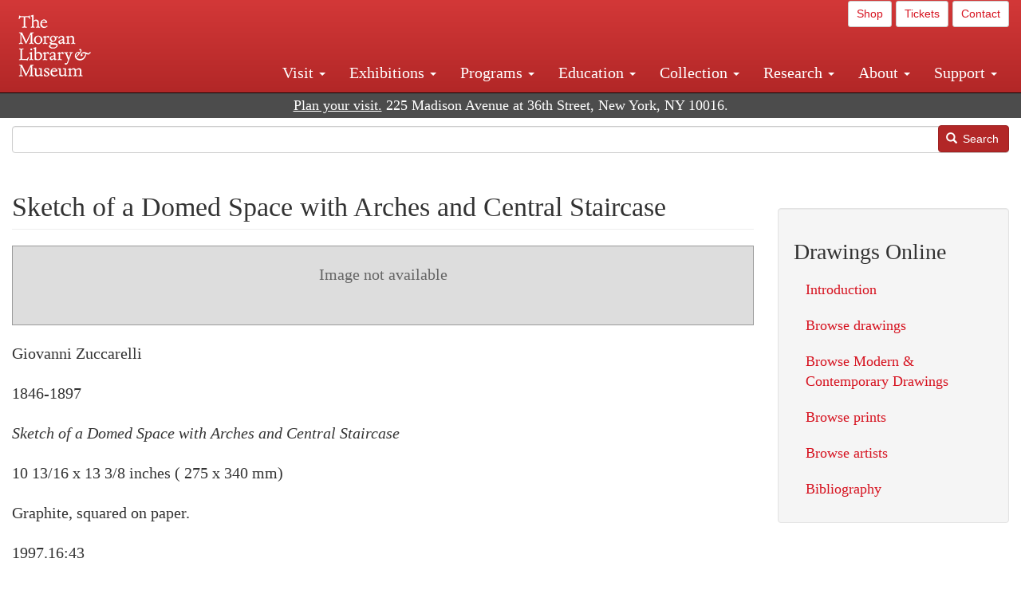

--- FILE ---
content_type: text/html; charset=UTF-8
request_url: https://www.themorgan.org/drawings/item/367510
body_size: 9111
content:
<!DOCTYPE html>
<html  lang="en" dir="ltr">
  <head>
    <meta charset="utf-8" />
<noscript><style>form.antibot * :not(.antibot-message) { display: none !important; }</style>
</noscript><meta name="description" content="Giovanni Zuccarelli, 1846-1897, Sketch of a Domed Space with Arches and Central Staircase , 1997.16:43" />
<link rel="canonical" href="https://www.themorgan.org/drawings/item/367510" />
<meta name="google-site-verification" content="12iEsUu52WF4YXFkCiEOJZr_onOHO364i4TqYHYXOew" />
<link rel="apple-touch-icon" sizes="57x57" href="/sites/default/files/favicons/apple-touch-icon-57x57.png"/>
<link rel="apple-touch-icon" sizes="60x60" href="/sites/default/files/favicons/apple-touch-icon-60x60.png"/>
<link rel="apple-touch-icon" sizes="72x72" href="/sites/default/files/favicons/apple-touch-icon-72x72.png"/>
<link rel="apple-touch-icon" sizes="76x76" href="/sites/default/files/favicons/apple-touch-icon-76x76.png"/>
<link rel="apple-touch-icon" sizes="114x114" href="/sites/default/files/favicons/apple-touch-icon-114x114.png"/>
<link rel="apple-touch-icon" sizes="120x120" href="/sites/default/files/favicons/apple-touch-icon-120x120.png"/>
<link rel="apple-touch-icon" sizes="144x144" href="/sites/default/files/favicons/apple-touch-icon-144x144.png"/>
<link rel="apple-touch-icon" sizes="152x152" href="/sites/default/files/favicons/apple-touch-icon-152x152.png"/>
<link rel="apple-touch-icon" sizes="180x180" href="/sites/default/files/favicons/apple-touch-icon-180x180.png"/>
<link rel="icon" type="image/png" href="/sites/default/files/favicons/favicon-32x32.png" sizes="32x32"/>
<link rel="icon" type="image/png" href="/sites/default/files/favicons/favicon-194x194.png" sizes="194x194"/>
<link rel="icon" type="image/png" href="/sites/default/files/favicons/favicon-96x96.png" sizes="96x96"/>
<link rel="icon" type="image/png" href="/sites/default/files/favicons/android-chrome-192x192.png" sizes="192x192"/>
<link rel="icon" type="image/png" href="/sites/default/files/favicons/favicon-16x16.png" sizes="16x16"/>
<link rel="manifest" href="/sites/default/files/favicons/android-chrome-manifest.json"/>
<meta name="msapplication-TileColor" content="#ffc40d"/>
<meta name="msapplication-TileImage" content="/sites/default/files/favicons/mstile-144x144.png"/>
<meta name="theme-color" content="#ffffff"/>
<meta name="favicon-generator" content="Drupal responsive_favicons + realfavicongenerator.net" />
<meta name="Generator" content="Drupal 10 (https://www.drupal.org)" />
<meta name="MobileOptimized" content="width" />
<meta name="HandheldFriendly" content="true" />
<meta name="viewport" content="width=device-width, initial-scale=1.0" />
<link rel="stylesheet" href="/sites/default/files/fontyourface/local_fonts/dante/font.css" media="all" />

    <title>Giovanni Zuccarelli | Sketch of a Domed Space with Arches and Central Staircase | Drawings Online | The Morgan Library &amp; Museum</title>
    <link rel="stylesheet" media="all" href="/sites/default/files/css/css_OSJZV52DHUMuSz2-UGZ0sP0_4sNQRMRGlqqTwcuPjCk.css?delta=0&amp;language=en&amp;theme=bootstrap_morgan&amp;include=eJxlzEEOgCAMRNELETkSaaEaFB1SStTby84Yk1n8vMUwxS0Yxqrnt0OOOFxEgTIun2SmXmyAik_aK5WJVro-kDIVLK7dzWQfZ03cKTxD98CANVOq_icPyooyxg" />
<link rel="stylesheet" media="all" href="/sites/default/files/css/css_U511muculx7YEB0xzGvh_9SSTYYGy5-EzRqJvACB0NI.css?delta=1&amp;language=en&amp;theme=bootstrap_morgan&amp;include=eJxlzEEOgCAMRNELETkSaaEaFB1SStTby84Yk1n8vMUwxS0Yxqrnt0OOOFxEgTIun2SmXmyAik_aK5WJVro-kDIVLK7dzWQfZ03cKTxD98CANVOq_icPyooyxg" />

    <script type="application/json" data-drupal-selector="drupal-settings-json">{"path":{"baseUrl":"\/","pathPrefix":"","currentPath":"node\/197986","currentPathIsAdmin":false,"isFront":false,"currentLanguage":"en"},"pluralDelimiter":"\u0003","suppressDeprecationErrors":true,"ajaxPageState":{"libraries":"[base64]","theme":"bootstrap_morgan","theme_token":null},"ajaxTrustedUrl":{"\/search":true},"gtag":{"tagId":"G-XVMVPQFT4K","consentMode":false,"otherIds":["DC-10905669","AW-1029644845",""],"events":[],"additionalConfigInfo":[]},"back_to_top":{"back_to_top_button_trigger":100,"back_to_top_speed":1200,"back_to_top_prevent_on_mobile":true,"back_to_top_prevent_in_admin":false,"back_to_top_button_type":"image","back_to_top_button_text":"Back to top"},"colorbox":{"opacity":"0.85","current":"{current} of {total}","previous":"\u00ab Prev","next":"Next \u00bb","close":"Close","maxWidth":"98%","maxHeight":"98%","fixed":true,"mobiledetect":true,"mobiledevicewidth":"480px"},"copyprevention":{"body":[],"images":{"contextmenu":"contextmenu"},"images_min_dimension":150,"transparentgif":"https:\/\/www.themorgan.org\/modules\/contrib\/copyprevention\/transparent.gif"},"bootstrap":{"forms_has_error_value_toggle":1,"modal_animation":1,"modal_backdrop":"true","modal_focus_input":1,"modal_keyboard":1,"modal_select_text":1,"modal_show":1,"modal_size":"","popover_enabled":1,"popover_animation":1,"popover_auto_close":1,"popover_container":"body","popover_content":"","popover_delay":"0","popover_html":0,"popover_placement":"right","popover_selector":"","popover_title":"","popover_trigger":"click"},"user":{"uid":0,"permissionsHash":"c75e8bdc907009b292713e214b39a434c695586c77eb29f90c86458fa405b285"}}</script>
<script src="/sites/default/files/js/js_3lKwFo5Qy96DHydonLi5fGoEp4bJwillQdTJnGzTprw.js?scope=header&amp;delta=0&amp;language=en&amp;theme=bootstrap_morgan&amp;include=eJxljwEKwzAIRS9U6pGCaWxI52KwtutuP2FsWTsQ-f8_RYw43YKJV4PYdVjWIYrYaooOPio0pVBqsR_YpMlOOkzColEOSDTjxvYNfIFLJbj4zlkwwck5a0-_tVO1IhXO1qkSJN0a8pgKsuQRFzyGLJKZgmGG7O3q30MPirPoPfQP_pIXI0RuWg"></script>
<script src="/modules/contrib/google_tag/js/gtag.js?t8tesg"></script>

  </head>
  <body class="page-node-197986 page-node-type-drawings fontyourface path-node navbar-is-fixed-top has-glyphicons">
    <a href="#main-content" class="visually-hidden focusable skip-link">
      Skip to main content
    </a>
    
      <div class="dialog-off-canvas-main-canvas" data-off-canvas-main-canvas>
              <header class="navbar navbar-inverse navbar-fixed-top" id="navbar" role="banner">
              <div class="container-fluid">
            <div class="navbar-header">
          <div class="region region-navigation">
          <a class="logo navbar-btn pull-left" href="/" title="Home" rel="home">
      <img src="/sites/default/files/Morgan_horizontal-white2.png" alt="Home" />
    </a>
      
  </div>

                          <button type="button" class="navbar-toggle collapsed" data-toggle="collapse" data-target="#navbar-collapse" aria-expanded="false">
            <span class="sr-only">Toggle navigation</span>
            <span class="icon-bar"></span>
            <span class="icon-bar"></span>
            <span class="icon-bar"></span>
          </button>
              </div>

                    <div id="navbar-collapse" class="navbar-collapse collapse">
            <div class="region region-navigation-collapsible">
    <section id="block-bootstrap-morgan-utilitymenu" class="block block-block-content block-block-contentd2421468-d48b-466e-a029-e4c7e7d23de0 clearfix">
  
    

      
            <div class="field field--name-body field--type-text-with-summary field--label-hidden field--item"><p style="text-align: right;"><a class="btn btn-default btn-sm" href="https://shop.themorgan.org">Shop</a> <a class="btn btn-default btn-sm" href="https://mpv.tickets.com/schedule/?agency=MGLV_ADM_MPV&orgid=51849">Tickets</a> <a class="btn btn-default btn-sm" href="/contact">Contact</a></p></div>
      
  </section>

<nav role="navigation" aria-labelledby="block-bootstrap-morgan-main-menu-menu" id="block-bootstrap-morgan-main-menu">
            
  <h2 class="visually-hidden" id="block-bootstrap-morgan-main-menu-menu">Main navigation</h2>
  

        
      <ul class="menu menu--main nav navbar-nav">
                      <li class="expanded dropdown first">
                                                                    <a href="/visit" class="dropdown-toggle" data-toggle="dropdown" data-drupal-link-system-path="node/1154336">Visit <span class="caret"></span></a>
                        <ul class="dropdown-menu">
                      <li class="first">
                                        <a href="/visit">Hours, Admission, and Directions</a>
              </li>
                      <li>
                                        <a href="https://mpv.tickets.com/schedule/?agency=MGLV_ADM_MPV&amp;orgid=51849#/?view=list&amp;includePackages=true">Purchase Tickets</a>
              </li>
                      <li>
                                        <a href="/visit/accessibility" data-drupal-link-system-path="node/73">Accessibility</a>
              </li>
                      <li>
                                        <a href="/visit/audio-guide" data-drupal-link-system-path="node/60">Map and Audio Guide</a>
              </li>
                      <li>
                                        <a href="/visit/dining" data-drupal-link-system-path="node/7709121">Dining</a>
              </li>
                      <li>
                                        <a href="/visit/group-tours-and-visits" data-drupal-link-system-path="node/62">Tours and Group Visits</a>
              </li>
                      <li>
                                        <a href="/visit/guidelines" data-drupal-link-system-path="node/74">Visitor Guidelines and Policies</a>
              </li>
                      <li class="last">
                                        <a href="/visit/faq" data-drupal-link-system-path="visit/faq">FAQ</a>
              </li>
        </ul>
  
              </li>
                      <li class="expanded dropdown">
                                                                    <a href="/exhibitions/current" class="dropdown-toggle" data-toggle="dropdown" data-drupal-link-system-path="exhibitions/current">Exhibitions <span class="caret"></span></a>
                        <ul class="dropdown-menu">
                      <li class="first">
                                        <a href="/exhibitions/current" data-drupal-link-system-path="exhibitions/current">Current</a>
              </li>
                      <li>
                                        <a href="/exhibitions/upcoming" data-drupal-link-system-path="exhibitions/upcoming">Upcoming</a>
              </li>
                      <li>
                                        <a href="/exhibitions/online" data-drupal-link-system-path="exhibitions/online">Online</a>
              </li>
                      <li>
                                        <a href="/exhibitions/past" data-drupal-link-system-path="exhibitions/past">Past</a>
              </li>
                      <li class="last">
                                        <a href="/videos/exhibitions">Videos</a>
              </li>
        </ul>
  
              </li>
                      <li class="expanded dropdown">
                                                                    <a href="/programs" class="dropdown-toggle" data-toggle="dropdown" data-drupal-link-system-path="node/7709096">Programs <span class="caret"></span></a>
                        <ul class="dropdown-menu">
                      <li class="first">
                                        <a href="/programs">About Programs</a>
              </li>
                      <li>
                                        <a href="/programs/list" data-drupal-link-system-path="programs/list">Concerts, Talks, and More</a>
              </li>
                      <li>
                                        <a href="/calendar" data-drupal-link-system-path="calendar">Calendar</a>
              </li>
                      <li>
                                        <a href="/programs/tours" data-drupal-link-system-path="node/7709111">Tours</a>
              </li>
                      <li>
                                        <a href="/family-programs" data-drupal-link-system-path="node/7709116">Family Programs</a>
              </li>
                      <li>
                                        <a href="/programs/college-programs" data-drupal-link-system-path="node/58836">College Programs</a>
              </li>
                      <li>
                                        <a href="/education/teen-programs">Teen Programs</a>
              </li>
                      <li class="last">
                                        <a href="/videos/programs" data-drupal-link-system-path="videos/programs">Videos</a>
              </li>
        </ul>
  
              </li>
                      <li class="expanded dropdown">
                                                                    <a href="/education/overview" class="dropdown-toggle" data-toggle="dropdown" data-drupal-link-system-path="node/79">Education <span class="caret"></span></a>
                        <ul class="dropdown-menu">
                      <li class="first">
                                        <a href="/education/overview" data-drupal-link-system-path="node/79">Mission and Programs Overview</a>
              </li>
                      <li>
                                        <a href="/education/NYCurriculum" data-drupal-link-system-path="node/81">Common Core State Standards</a>
              </li>
                      <li>
                                        <a href="/education/how-to-book-a-class" data-drupal-link-system-path="node/82">How to Book a Class</a>
              </li>
                      <li>
                                        <a href="/education/programs" data-drupal-link-system-path="node/80">School and Camp Programs</a>
              </li>
                      <li>
                                        <a href="/education/morgan-book-project" data-drupal-link-system-path="node/84">The Morgan Book Project</a>
              </li>
                      <li>
                                        <a href="/education/teacher-programs" data-drupal-link-system-path="node/1459641">Teacher Programs</a>
              </li>
                      <li class="last">
                                        <a href="/education/virtual-field-trips" data-drupal-link-system-path="node/1146361">Virtual School Programs</a>
              </li>
        </ul>
  
              </li>
                      <li class="expanded dropdown">
                                                                    <a href="/collection" class="dropdown-toggle" data-toggle="dropdown" data-drupal-link-system-path="node/1413081">Collection <span class="caret"></span></a>
                        <ul class="dropdown-menu">
                      <li class="first">
                                        <a href="/collection-highlights" data-drupal-link-system-path="collection-highlights">Collection Highlights</a>
              </li>
                      <li>
                                        <a href="/collection/curatorial-departments">Curatorial Departments</a>
              </li>
                      <li class="expanded dropdown">
                                                                    <a href="/collection" class="dropdown-toggle" data-toggle="dropdown">Collection Online <span class="caret"></span></a>
                        <ul class="dropdown-menu">
                      <li class="first">
                                        <a href="/drawings" data-drupal-link-system-path="node/12651">Drawings Online</a>
              </li>
                      <li>
                                        <a href="/manuscripts/list" data-drupal-link-system-path="manuscripts/list">Medieval &amp; Renaissance Manuscripts</a>
              </li>
                      <li>
                                        <a href="/music-manuscripts-and-printed-music/list" data-drupal-link-system-path="music-manuscripts-and-printed-music/list">Music Manuscripts and Printed Music</a>
              </li>
                      <li>
                                        <a href="/objects/images" data-drupal-link-system-path="objects/images">Paintings &amp; Art Objects</a>
              </li>
                      <li>
                                        <a href="/papyri/grid" data-drupal-link-system-path="papyri/grid">Papyri</a>
              </li>
                      <li>
                                        <a href="/rembrandt" data-drupal-link-system-path="node/7707916">Rembrandt Prints</a>
              </li>
                      <li class="last">
                                        <a href="/morgan-syndicate-books" data-drupal-link-system-path="node/7708926">Syndicate records of the Morgan financial firms, 1882–1933</a>
              </li>
        </ul>
  
              </li>
                      <li>
                                        <a href="/digital-facsimiles" data-drupal-link-system-path="digital-facsimiles">Digital Facsimiles</a>
              </li>
                      <li>
                                        <a href="/thaw-conservation-center" data-drupal-link-system-path="node/7709041">Thaw Conservation Center</a>
              </li>
                      <li>
                                        <a href="/loan-request-form">Loan Request</a>
              </li>
                      <li class="last">
                                        <a href="/videos/collection">Videos</a>
              </li>
        </ul>
  
              </li>
                      <li class="expanded dropdown">
                                                                    <a href="/research/services" class="dropdown-toggle" data-toggle="dropdown" data-drupal-link-system-path="node/5194">Research <span class="caret"></span></a>
                        <ul class="dropdown-menu">
                      <li class="first">
                                        <a href="/research/services">Research Services</a>
              </li>
                      <li>
                                        <a href="/research/reading-room" data-drupal-link-system-path="node/5756">Reading Room</a>
              </li>
                      <li>
                                        <a href="/research/drawing-study-center" data-drupal-link-system-path="node/5757">Drawing Study Center</a>
              </li>
                      <li>
                                        <a href="/research/imaging-and-rights" data-drupal-link-system-path="node/5759">Imaging &amp; Rights</a>
              </li>
                      <li>
                                        <a href="/research/reference-collection" data-drupal-link-system-path="node/5760">Reference Collection</a>
              </li>
                      <li class="expanded dropdown">
                                                                    <a href="/drawing-institute" class="dropdown-toggle" data-toggle="dropdown" data-drupal-link-system-path="node/598">Drawing Institute <span class="caret"></span></a>
                        <ul class="dropdown-menu">
                      <li class="first">
                                        <a href="/drawing-institute/calendar" data-drupal-link-system-path="drawing-institute/calendar">Calendar</a>
              </li>
                      <li>
                                        <a href="/drawing-institute/events" data-drupal-link-system-path="node/24451">Events</a>
              </li>
                      <li>
                                        <a href="/drawing-institute/faq" data-drupal-link-system-path="node/1148366">FAQs</a>
              </li>
                      <li>
                                        <a href="/drawing-institute/call-for-applications" data-drupal-link-system-path="drawing-institute/call-for-applications">Call for Applications</a>
              </li>
                      <li>
                                        <a href="/drawing-institute/fellows" data-drupal-link-system-path="drawing-institute/fellows">Fellows</a>
              </li>
                      <li>
                                        <a href="/drawing-institute/fellowships" data-drupal-link-system-path="node/24456">Fellowships</a>
              </li>
                      <li>
                                        <a href="/drawing-institute/people" data-drupal-link-system-path="node/24461">People</a>
              </li>
                      <li class="last">
                                        <a href="/drawing-institute/videos" data-drupal-link-system-path="node/60466">Videos</a>
              </li>
        </ul>
  
              </li>
                      <li>
                                        <a href="/research/guides" data-drupal-link-system-path="node/5763">Researchers&#039; Guides to the Collections</a>
              </li>
                      <li class="last">
                                        <a href="http://corsair.themorgan.org">CORSAIR Collection Catalog</a>
              </li>
        </ul>
  
              </li>
                      <li class="expanded dropdown">
                                                                    <a href="/about/introduction" class="dropdown-toggle" data-toggle="dropdown">About <span class="caret"></span></a>
                        <ul class="dropdown-menu">
                      <li class="expanded dropdown first">
                                                                    <a href="/about/introduction" class="dropdown-toggle" data-toggle="dropdown" data-drupal-link-system-path="node/4936">About the Morgan <span class="caret"></span></a>
                        <ul class="dropdown-menu">
                      <li class="first">
                                        <a href="/about/mission-statement" data-drupal-link-system-path="node/4935">Mission Statement</a>
              </li>
                      <li>
                                        <a href="/about/board" data-drupal-link-system-path="node/47786">Board of Trustees</a>
              </li>
                      <li>
                                        <a href="/about/statement-on-cataloging" data-drupal-link-system-path="node/1162686">Cataloging Principles at the Morgan</a>
              </li>
                      <li>
                                        <a href="/about/living-land-acknowledgment" data-drupal-link-system-path="node/1377301">Living Land Acknowledgment</a>
              </li>
                      <li>
                                        <a href="/about/report-to-donors" data-drupal-link-system-path="node/5191">Report to Donors</a>
              </li>
                      <li>
                                        <a href="/about/strategic-plan" data-drupal-link-system-path="node/1424701">Strategic Plan</a>
              </li>
                      <li class="last">
                                        <a href="/about/centennial" data-drupal-link-system-path="node/1422641">The Morgan at 100</a>
              </li>
        </ul>
  
              </li>
                      <li class="expanded dropdown">
                                                                    <a href="/architecture" class="dropdown-toggle" data-toggle="dropdown" data-drupal-link-system-path="node/1179366">Architecture of the Morgan <span class="caret"></span></a>
                        <ul class="dropdown-menu">
                      <li class="first">
                                        <a href="/architecture">Architecture</a>
              </li>
                      <li>
                                        <a href="/the-morgan-campus" data-drupal-link-system-path="the-morgan-campus">The Morgan Campus</a>
              </li>
                      <li class="last">
                                        <a href="/j-pierpont-morgans-library/restoration" data-drupal-link-system-path="node/1109826">Restoration of J. Pierpont Morgan&#039;s Library</a>
              </li>
        </ul>
  
              </li>
                      <li class="expanded dropdown">
                                                                    <a href="/belle-greene" class="dropdown-toggle" data-toggle="dropdown" data-drupal-link-system-path="node/5031">Belle da Costa Greene <span class="caret"></span></a>
                        <ul class="dropdown-menu">
                      <li class="first">
                                        <a href="/belle-greene/portraits" data-drupal-link-system-path="belle-greene/portraits">Belle da Costa Greene: A Portrait Gallery</a>
              </li>
                      <li>
                                        <a href="/belle-greene/letters" data-drupal-link-system-path="node/1179986">Belle da Costa Greene&#039;s Letters to Bernard Berenson</a>
              </li>
                      <li class="last">
                                        <a href="/belle-greene/resources" data-drupal-link-system-path="node/1179991">Additional Resources</a>
              </li>
        </ul>
  
              </li>
                      <li>
                                        <a href="/press-room" data-drupal-link-system-path="node/7709061">Press Room</a>
              </li>
                      <li>
                                        <a href="/blog" data-drupal-link-system-path="blog">Blog</a>
              </li>
                      <li class="expanded dropdown">
                                                                    <a href="/opportunities/employment" class="dropdown-toggle" data-toggle="dropdown">Opportunities <span class="caret"></span></a>
                        <ul class="dropdown-menu">
                      <li class="first">
                                        <a href="/opportunities/employment">Employment</a>
              </li>
                      <li>
                                        <a href="/opportunities/fellowships">Fellowships</a>
              </li>
                      <li>
                                        <a href="/opportunities/internships" data-drupal-link-system-path="node/1381491">Internships</a>
              </li>
                      <li class="last">
                                        <a href="/opportunities/other"> Other Opportunities</a>
              </li>
        </ul>
  
              </li>
                      <li class="last">
                                        <a href="/about/message-from-the-director" data-drupal-link-system-path="node/53521">Message from the Director</a>
              </li>
        </ul>
  
              </li>
                      <li class="expanded dropdown last">
                                                                    <a href="/support/default" class="dropdown-toggle" data-toggle="dropdown" data-drupal-link-system-path="node/1415916">Support <span class="caret"></span></a>
                        <ul class="dropdown-menu">
                      <li class="first">
                                        <a href="/membership" data-drupal-link-system-path="node/1419741">Membership</a>
              </li>
                      <li>
                                        <a href="/support/donation" data-drupal-link-system-path="node/1173376">Make a Donation</a>
              </li>
                      <li>
                                        <a href="/support/corporate" data-drupal-link-system-path="node/5717">Corporate Membership</a>
              </li>
                      <li>
                                        <a href="/support/entertaining" data-drupal-link-system-path="node/5718">Corporate Entertaining</a>
              </li>
                      <li>
                                        <a href="/support/annual" data-drupal-link-system-path="node/5722">Annual Fund</a>
              </li>
                      <li>
                                        <a href="/support/planned-giving" data-drupal-link-system-path="node/35566">Planned Giving</a>
              </li>
                      <li>
                                        <a href="/support/sponsorship" data-drupal-link-system-path="node/5721">Sponsorship</a>
              </li>
                      <li>
                                        <a href="/support/events" data-drupal-link-system-path="support/events">Benefit Events</a>
              </li>
                      <li class="last">
                                        <a href="/support/volunteer" data-drupal-link-system-path="node/1136866">Volunteer</a>
              </li>
        </ul>
  
              </li>
        </ul>
  

  </nav>

  </div>

        </div>
                    </div>
          </header>
  
  <div role="main" class="main-container container-fluid js-quickedit-main-content">
    <div class="row">

                              <div class="col-sm-12" role="heading">
              <div class="region region-header">
    <section id="block-address" class="block block-block-content block-block-content37e2fe48-b16e-476e-89ff-9b714b5ce737 clearfix">
  
    

      
            <div class="field field--name-body field--type-text-with-summary field--label-hidden field--item"><!--<p class="address-top">225 Madison Avenue at 36th Street, New York, NY 10016. Just a short walk from Grand Central and Penn Station</p>-->

<p class="address-top mobile-hide" style="margin-top: 52px; font-size: 18px;"><a href="/visit" style="text-decoration: underline !important;" class="white">Plan your visit.</a> 225 Madison Avenue at 36th Street, New York, NY 10016.</p>

<p class="address-top desktop-hide" style="margin-top: 40px; font-size: 14px;"><a href="/visit" style="text-decoration: underline !important;" class="white">Plan your visit.</a> 225 Madison Avenue at 36th Street, New York, NY 10016.</p></div>
      
  </section>

<section class="search-api-form block block-search-api-block block-search-api-form-block clearfix" data-drupal-selector="search-api-form" id="block-bootstrap-morgan-searchapiform">
  
    

      <form action="/search" method="get" id="search-api-form" accept-charset="UTF-8">
  <div class="form-item js-form-item form-type-search js-form-type-search form-item-search-api-fulltext js-form-item-search-api-fulltext form-no-label form-group">
      <label for="edit-search-api-fulltext" class="control-label sr-only">Search</label>
  
  
  <input title="Enter the terms you wish to search for." data-drupal-selector="edit-search-api-fulltext" class="form-search form-control" placeholder="" type="search" id="edit-search-api-fulltext" name="search_api_fulltext" value="" size="15" maxlength="128" />

  
  
  </div>
<div data-drupal-selector="edit-actions" class="form-actions form-group js-form-wrapper form-wrapper" id="edit-actions"><button data-drupal-selector="edit-submit" class="button js-form-submit form-submit btn-primary btn icon-before" type="submit" id="edit-submit" value="Search"><span class="icon glyphicon glyphicon-search" aria-hidden="true"></span>
Search</button></div>

</form>

  </section>


  </div>

          </div>
              
            
                  <section class="col-sm-9">

                                      <div class="highlighted">  <div class="region region-highlighted">
    <div data-drupal-messages-fallback class="hidden"></div>

  </div>
</div>
                  
                
                          <a id="main-content"></a>
            <div class="region region-content">
        <h1 class="page-header">
<span>Sketch of a Domed Space with Arches and Central Staircase</span>
</h1>

  
<article data-history-node-id="197986" class="drawings full clearfix">

  
    

  
  <div class="content">
    
    
            <div class="field field--name-field-image-not-available field--type-string field--label-hidden field--item">Image not available</div>
      
            <div class="field field--name-field-creator field--type-string field--label-hidden field--item">Giovanni Zuccarelli</div>
      
            <div class="field field--name-field-creator-date field--type-string field--label-hidden field--item">1846-1897</div>
      
            <div class="field field--name-field-object-title field--type-text-long field--label-hidden field--item"><p>Sketch of a Domed Space with Arches and Central Staircase</p>
</div>
      
            <div class="field field--name-field-dimensions field--type-string-long field--label-hidden field--item">10 13/16 x 13 3/8 inches ( 275 x 340 mm)</div>
      
            <div class="field field--name-field-medium field--type-string-long field--label-hidden field--item">Graphite, squared on paper.</div>
      
            <div class="field field--name-field-accession-number field--type-string field--label-hidden field--item">1997.16:43 </div>
      
            <div class="field field--name-field-credit-line field--type-text-long field--label-hidden field--item"><p>Gift of Marcello Aldega.</p>
</div>
      
  <div class="field field--name-field-notes field--type-text-long field--label-above">
    <div class="field--label">Notes</div>
              <div class="field--item">One of 187 drawings for stage design by Giovanni Zuccarelli (1997.16:1-187).</div>
          </div>

  <div class="field field--name-field-inscriptions-markings field--type-text-long field--label-above">
    <div class="field--label">Inscriptions/Markings</div>
              <div class="field--item">Verso: "212" in blue.</div>
          </div>

  <div class="field field--name-field-associated-names field--type-text-long field--label-above">
    <div class="field--label">Associated names</div>
              <div class="field--item">Aldega, Marcello, former owner.</div>
          </div>

  <div class="field field--name-field-artist field--type-entity-reference field--label-inline">
    <div class="field--label">Artist</div>
              <div class="field--item"><a href="/artist/zuccarelli-giovanni" hreflang="en">Zuccarelli, Giovanni</a></div>
          </div>

  <div class="field field--name-field-classification field--type-entity-reference field--label-inline">
    <div class="field--label">Classification</div>
              <div class="field--item"><a href="/classification/drawing" hreflang="en">Drawing</a></div>
          </div>

  <div class="field field--name-field-century-drawings field--type-entity-reference field--label-inline">
    <div class="field--label">Century Drawings</div>
              <div class="field--item"><a href="/drawings/19th-century" hreflang="en">19th century</a></div>
          </div>

  <div class="field field--name-field-school field--type-entity-reference field--label-inline">
    <div class="field--label">School</div>
              <div class="field--item"><a href="/drawings/school/italian" hreflang="en">Italian</a></div>
          </div>

  <div class="field field--name-field-catalog-link field--type-link field--label-inline">
    <div class="field--label">Catalog link</div>
              <div class="field--item"><a href="http://corsair.themorgan.org/vwebv/holdingsInfo?bibId=367510">See more information »</a></div>
          </div>

  <div class="field field--name-field-department field--type-entity-reference field--label-inline">
    <div class="field--label">Department</div>
              <div class="field--item"><a href="/department/drawings-and-prints" hreflang="en">Drawings and Prints</a></div>
          </div>

  </div>

</article>


  </div>

              </section>

                              <aside class="col-sm-3" role="complementary">
              <div class="well region region-sidebar-second">
    <nav role="navigation" aria-labelledby="block-bootstrap-morgan-drawingsonline-menu" id="block-bootstrap-morgan-drawingsonline">
      
  <h2 id="block-bootstrap-morgan-drawingsonline-menu">Drawings Online</h2>
  

        
      <ul class="menu menu--drawings-online nav">
                      <li class="first">
                                        <a href="/drawings">Introduction</a>
              </li>
                      <li>
                                        <a href="/drawings/images" data-drupal-link-system-path="drawings/images">Browse drawings</a>
              </li>
                      <li>
                                        <a href="/drawings/modern/images" data-drupal-link-system-path="drawings/modern/images">Browse Modern &amp; Contemporary Drawings</a>
              </li>
                      <li>
                                        <a href="/drawings/prints/images" data-drupal-link-system-path="drawings/prints/images">Browse prints</a>
              </li>
                      <li>
                                        <a href="/drawings/artists" data-drupal-link-system-path="drawings/artists">Browse artists</a>
              </li>
                      <li class="last">
                                        <a href="/drawings/bibliography">Bibliography</a>
              </li>
        </ul>
  

  </nav>

  </div>

          </aside>
                  </div>
  </div>

      <footer class="footer container-fluid" role="contentinfo">
        <div class="region region-footer">
    <section id="block-footercontent" class="block block-block-content block-block-contentc3f88788-f29c-4c96-91b9-1ceddabb928c clearfix">
  
    

      
            <div class="field field--name-body field--type-text-with-summary field--label-hidden field--item"><div class="row" style="background-color:#333;border-top:1px solid #ccc;color:#fff;font-size:18px;padding-bottom:20px;"><div class="col-sm-4"><h3>Hours</h3><p style="width:80%;">The Morgan Library &amp; Museum is open Tuesday, Wednesday, Thursday, Saturday, and Sunday from 10:30 am to 5 pm, and Friday from 10:30 am to 8 pm.</p><p>Closed on Thanksgiving Day, Christmas Day, and New Year's Day.</p><p><a style="color:#fff;" href="/visit"><u>Visitor information</u></a><br><a style="color:#fff;" href="/exhibitions/current"><u>Current exhibitions</u></a><br><a style="color:#fff;" href="/shop"><u>The Morgan Shop</u></a><br><a style="color:#fff;" href="/programs/list"><u>Concerts and Lectures</u></a><br><a style="color:#fff;" href="/support/default"><u>Support the Morgan</u></a></p></div><div class="col-sm-4"><h3>Stay Connected</h3><p><a class="btn btn-default" href="/e-news">Morgan E-Newsletter</a></p><p><a href="https://www.facebook.com/morganlibrary" rel="noopener" target="_blank"><img src="/sites/default/files/images/icon_facebook_media_online_social.png" alt="Facebook" width="32" height="32" loading="lazy"></a> &nbsp;<a href="http://instagram.com/themorganlibrary" rel="noopener" target="_blank"><img src="/sites/default/files/inline-images/icon_instagram_media_online_social_.png" data-entity-uuid="88f120af-0f0d-45af-aa44-62c71f231800" data-entity-type="file" alt="Instagram" width="32" height="32" loading="lazy"></a> &nbsp;<a href="https://www.youtube.com/morganlibrary" rel="noopener" target="_blank"><img src="/sites/default/files/images/icon_media_online_social_youtube.png" alt="YouTube" width="32" height="32" loading="lazy"></a> &nbsp;<a href="https://www.pinterest.com/morganlibrary" rel="noopener" target="_blank"><img src="/sites/default/files/images/icon_media_online_pinterest_social.png" alt="Pinterest" width="32" height="32" loading="lazy"></a> &nbsp;<a href="https://www.google.com/culturalinstitute/collection/the-morgan-library-museum?museumview&amp;projectId=art-project" rel="noopener" target="_blank"><img src="/sites/default/files/images/icon_google_media_online_search_social.png" alt="Google Cultural Institute" width="32" height="32" loading="lazy"></a></p><p><a style="color:#fff;" href="/contact"><u>Contact information</u></a></p></div><div class="col-sm-4"><h3>The Morgan Library &amp; Museum</h3><p>225 Madison Avenue<br>New York, NY 10016<br>(212) 685-0008</p><p><a style="color:#fff;" href="/terms-and-conditions"><u>Terms and conditions</u></a></p></div></div><div class="row" style="background-color:#333;border-top:1px solid #ccc;color:#fff;padding-bottom:20px;padding-top:20px;"><div class="col-sm-12"><p class="small" style="width:70%;"><img src="/sites/default/files/images/nysca-nyculture-white-2017.png" alt="NYSCA NYCulture logo" width="300" height="42" loading="lazy"><br>The programs of the Morgan Library &amp; Museum are made possible with public funds from the New York City Department of Cultural Affairs in partnership with the City Council, and by the New York State Council on the Arts with the support of the Office of the Governor and the New York State Legislature.</p></div></div></div>
      
  </section>

<section id="block-bootstrap-morgan-webgovernance" class="block block-block-content block-block-contentc28ae94a-7d25-48db-864f-ba491dc971e5 clearfix">
  
    

      
            <div class="field field--name-body field--type-text-with-summary field--label-hidden field--item"><script type="text/javascript"> 
    window._monsido = window._monsido || {
        token: "xXJnp2vquBd6hTJaFxXOEg",
        heatmap: {
            enabled: true,
        },
    };
</script>
<script type="text/javascript" async src="https://app-script.monsido.com/v2/monsido-script.js"></script>
</div>
      
  </section>

<section id="block-bootstrap-morgan-akapixelcode" class="block block-block-content block-block-content43de5f2e-804f-4a2f-978a-5bd29257c3c0 clearfix">
  
    

      
            <div class="field field--name-body field--type-text-with-summary field--label-hidden field--item"><!-- START: Crimtan site-tracking pixels for the advertiser Morgan Library (90316604) are aggregated in this consenTag container -->
<script src="https://consentag.eu/public/5.0.0/consenTag.js"></script>
<script type="text/javascript">
    consenTag.init({
        containerId: "90316605",
        silentMode: true
    }, true);
</script>
<!-- END: Only a single instance of the container should be on a page. -->
</div>
      
  </section>


  </div>

    </footer>
  
  </div>

    
    <script src="/sites/default/files/js/js_eOGFHpYaUkKygOM5WICiCMymr4IY3qJKYhc0l68bsWY.js?scope=footer&amp;delta=0&amp;language=en&amp;theme=bootstrap_morgan&amp;include=eJxljwEKwzAIRS9U6pGCaWxI52KwtutuP2FsWTsQ-f8_RYw43YKJV4PYdVjWIYrYaooOPio0pVBqsR_YpMlOOkzColEOSDTjxvYNfIFLJbj4zlkwwck5a0-_tVO1IhXO1qkSJN0a8pgKsuQRFzyGLJKZgmGG7O3q30MPirPoPfQP_pIXI0RuWg"></script>

  </body>
</html>
